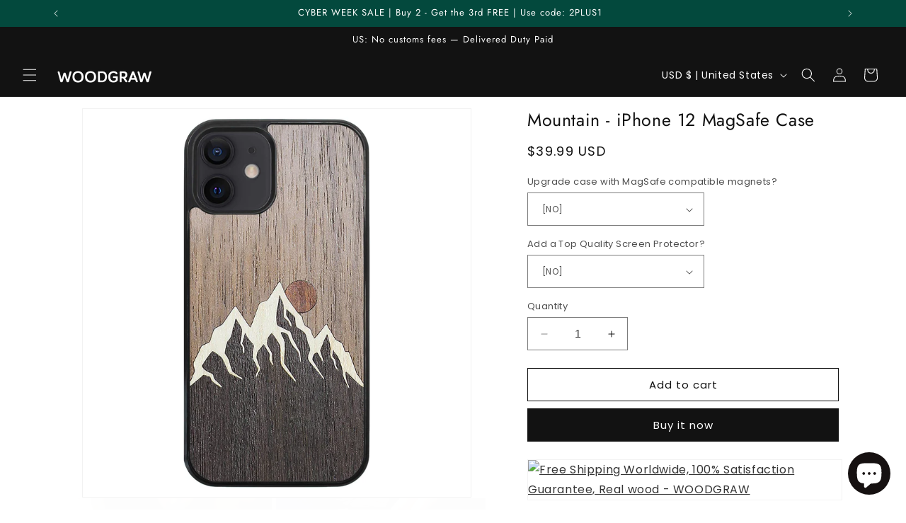

--- FILE ---
content_type: text/html; charset=UTF-8
request_url: https://app.inspon.com/dev-app/backend/api/api.php
body_size: 244
content:
{"product":{"title":"Mountain - iPhone 12 MagSafe Case","featuredImage":{"id":"gid:\/\/shopify\/ProductImage\/14767475490867"},"options":[{"name":"Upgrade case with MagSafe compatible magnets?","values":["[NO]","[YES] Upgrade with MagSafe (+$7)"]},{"name":"Add a Top Quality Screen Protector?","values":["[NO]","[YES] Glossy Screen Protector (+$9.5)","[YES] Matte Screen Protector (+$9.5)"]}],"variants":[{"id":39626782441523,"option1":"[NO]","option2":"[NO]","title":"[NO] \/ [NO]","price":"39.99"},{"id":41210418397235,"option1":"[NO]","option2":"[YES] Glossy Screen Protector (+$9.5)","title":"[NO] \/ [YES] Glossy Screen Protector (+$9.5)","price":"49.49"},{"id":41210418430003,"option1":"[NO]","option2":"[YES] Matte Screen Protector (+$9.5)","title":"[NO] \/ [YES] Matte Screen Protector (+$9.5)","price":"49.49"},{"id":39626782474291,"option1":"[YES] Upgrade with MagSafe (+$7)","option2":"[NO]","title":"[YES] Upgrade with MagSafe (+$7) \/ [NO]","price":"46.99"},{"id":41210418462771,"option1":"[YES] Upgrade with MagSafe (+$7)","option2":"[YES] Glossy Screen Protector (+$9.5)","title":"[YES] Upgrade with MagSafe (+$7) \/ [YES] Glossy Screen Protector (+$9.5)","price":"56.49"},{"id":41210418495539,"option1":"[YES] Upgrade with MagSafe (+$7)","option2":"[YES] Matte Screen Protector (+$9.5)","title":"[YES] Upgrade with MagSafe (+$7) \/ [YES] Matte Screen Protector (+$9.5)","price":"56.49"}]},"collection":[{"title":"Home page"},{"title":"iPhone 12 Case"},{"title":"Engraved design Wood iPhone 12 Cases"},{"title":"iphone case xx"},{"title":"All products"}]}